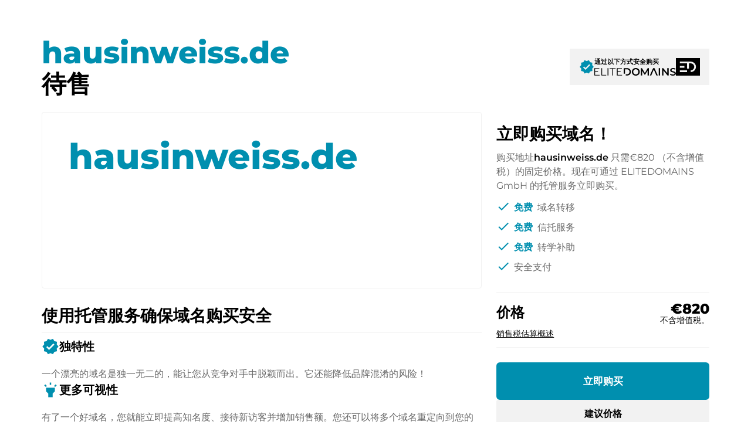

--- FILE ---
content_type: application/javascript; charset=UTF-8
request_url: https://hausinweiss.de/zh/chunk-VMIIS7ZM.js
body_size: 17412
content:

!function(){try{var e="undefined"!=typeof window?window:"undefined"!=typeof global?global:"undefined"!=typeof globalThis?globalThis:"undefined"!=typeof self?self:{},n=(new e.Error).stack;n&&(e._sentryDebugIds=e._sentryDebugIds||{},e._sentryDebugIds[n]="09653758-0132-5653-a543-ea2ff5d971f9")}catch(e){}}();
import{a as re,b as le}from"./chunk-UQZ6E4EC.js";import{a as _e}from"./chunk-6EWUJRJ5.js";import{a as oe}from"./chunk-VFB473TL.js";import{a as ie}from"./chunk-QI5AL26B.js";import{n as ne,s as ae,u as de}from"./chunk-PFAWOCYJ.js";import{a as te}from"./chunk-6LFPMZGT.js";import{$b as W,Cb as n,Db as e,Eb as a,Fb as g,Gb as S,Gc as ee,Kb as O,Lb as p,Mb as i,Nb as C,Ob as T,Pb as h,Rb as R,Ta as M,Wa as o,_b as _,ac as J,cc as q,ec as Q,fb as j,fc as A,gc as F,ja as Z,ka as K,kb as P,wb as c,zb as u}from"./chunk-CNMQZW27.js";var ge=()=>["/impressum"],Se=(d,E)=>({headline:d,text:E});function ce(d,E){if(d&1&&(n(0,"div",37)(1,"app-icon"),_(2,"paid"),e(),n(3,"div",49)(4,"h2"),g(5),i(6,21),S(),_(7," \xA0 "),a(8,"app-price",55),e(),n(9,"p"),g(10),i(11,22),S(),_(12," \xA0 "),a(13,"app-tax-note",56),e()()()),d&2){let l=R();o(8),c("amount",l.context.config.price),o(5),c("type",l.context.user.paynow.price_type);}}function se(d,E){if(d&1&&(n(0,"div",37)(1,"app-icon"),_(2,"call"),e(),n(3,"div",49)(4,"h2"),_(5),e(),g(6),i(7,23),S(),e()()),d&2){let l=R();o(5),W(l.context.user.paynow.public_phone);}}function Ae(d,E){if(d&1&&(n(0,"div",57)(1,"div",25),a(2,"app-content-block",58),e()()),d&2){let l=R();o(2),c("content",Q(1,Se,l.context.config.template_data["individual-content--headline"],l.context.config.template_data["individual-content--text"]));}}var he=(()=>{class d{constructor(){this.year=new Date().getFullYear();}static{this.ɵfac=function(s){return new(s||d)();};}static{this.ɵcmp=j({type:d,selectors:[["app-forsale-smart"]],inputs:{context:"context"},decls:131,vars:25,consts:()=>{let l;l="\u7531 ELITEDOMAINS \u9A8C\u8BC1";let s;s="\u57DF\u540D"+"\uFFFD#16\uFFFD"+""+"\uFFFD0\uFFFD"+""+"\uFFFD/#16\uFFFD"+" \u5F85\u552E";let r;r="\u6709\u4E86\u4E00\u4E2A\u597D\u57DF\u540D\uFF0C\u60A8\u5C31\u80FD\u4E3A"+"[\uFFFD#23\uFFFD|\uFFFD#24\uFFFD|\uFFFD#25\uFFFD]"+"\u5E26\u6765\u66F4\u591A\u8BBF\u95EE\u8005"+"[\uFFFD/#23\uFFFD|\uFFFD/#24\uFFFD|\uFFFD/#25\uFFFD]"+" \uFF0C\u4ECE\u800C\u4F7F\u60A8\u7684\u9879\u76EE"+"[\uFFFD#23\uFFFD|\uFFFD#24\uFFFD|\uFFFD#25\uFFFD]"+"\u66F4\u52A0\u6210\u529F"+"[\uFFFD/#23\uFFFD|\uFFFD/#24\uFFFD|\uFFFD/#25\uFFFD]"+" \uFF0C\u6216\u4F7F\u60A8\u7684\u516C\u53F8"+"[\uFFFD#23\uFFFD|\uFFFD#24\uFFFD|\uFFFD#25\uFFFD]"+"\u4EA7\u751F\u66F4\u591A\u8425\u4E1A\u989D"+"[\uFFFD/#23\uFFFD|\uFFFD/#24\uFFFD|\uFFFD/#25\uFFFD]"+" \u3002",r=h(r);let f;f="\u5982\u679C\u60A8\u611F\u5174\u8DA3\uFF0C\u53EA\u9700\u586B\u5199\u8868\u683C\uFF0C\u63D0\u51FA\u4EF7\u683C\u5EFA\u8BAE\uFF01\u60A8\u8FD8\u53EF\u4EE5\u6DFB\u52A0\u4E2A\u6027\u5316\u4FE1\u606F\u3002\u57DF\u540D\u6240\u6709\u8005\u5C06\u8FC5\u901F\u4E0E\u60A8\u53D6\u5F97\u8054\u7CFB\uFF0C\u5E76\u5411\u60A8\u63D0\u4F9B\u4E0D\u5177\u7EA6\u675F\u529B\u7684\u62A5\u4EF7\u3002";let L;L="\u9AD8\u7EA7\u57DF\u540D\u7684\u4F18\u52BF\u4E00\u89C8\uFF1A";let N;N="\u72EC\u7279\u6027";let $;$="\u66F4\u9AD8\u7684\u80FD\u89C1\u5EA6";let v;v="\u66F4\u597D\u7684\u8BB0\u5FC6\u6027";let x;x="\u589E\u5F3A\u5BA2\u6237\u4FE1\u5FC3";let b;b="\u964D\u4F4E\u8425\u9500\u6210\u672C";let D;D="\u5982\u4F55\u76F4\u63A5\u4ECE\u6301\u6709\u4EBA\u5904\u8D2D\u4E70\u57DF\u540D";let k;k="\u627E\u5230\u6240\u9700\u57DF\u540D";let G;G="\u60A8\u53EF\u4EE5\u4F7F\u7528 \"\u53D1\u9001\u8BE2\u95EE \"\u8868\u5355\u5411\u623F\u4E3B\u8868\u8FBE\u60A8\u7684\u5174\u8DA3\u5E76\u53D1\u9001\u60A8\u7684\u62A5\u4EF7\u3002";let I;I="\u4ED8\u6B3E\u7A0B\u5E8F";let y;y="\u8FBE\u6210\u534F\u8BAE\u540E\uFF0C\u53EA\u9700\u901A\u8FC7 Paypal \u6216\u94F6\u884C\u8F6C\u8D26\u4ED8\u6B3E\u5373\u53EF\u3002\u60A8\u8FD8\u5C06\u6536\u5230\u4E00\u4EFD\u9644\u6709\u8D2D\u4E70\u5408\u540C\u7684\u6B63\u89C4\u53D1\u7968\u3002";let w;w="\u57DF\u540D\u8F6C\u8BA9";let z;z="\u6536\u5230\u4ED8\u6B3E\u540E\uFF0C\u57DF\u540D\u5C06\u8F6C\u7ED9\u60A8\u7684\u4F9B\u5E94\u5546\uFF08\u901A\u8FC7 Auth-Code\uFF09\u3002";let B;B="\u5F00\u59CB\u5427";let U;U="\u60A8\u53EF\u4EE5\u5728\u9879\u76EE\u4E2D\u4F7F\u7528\u65B0\u57DF\u540D\uFF0C\u4E5F\u53EF\u4EE5\u76F4\u63A5\u5C06\u5176\u8F6C\u53D1\u5230\u73B0\u6709\u4E3B\u9875\uFF01";let m;m="\u57DF\u540D"+"\uFFFD0\uFFFD"+" \u7531"+"\uFFFD#119\uFFFD"+"\u57DF\u540D\u5E02\u573A"+"[\uFFFD/#119\uFFFD|\uFFFD/#122\uFFFD]"+" \u63D0\u4F9B\u3002\u8BE5\u8868\u683C\u53EF\u7528\u4E8E\u63D0\u4EA4\u57DF\u540D\u8D2D\u4E70\u62A5\u4EF7\u6216\u76F4\u63A5\u8054\u7CFB\u8D1F\u8D23\u4EBA\u3002\u6240\u6709\u67E5\u8BE2\u5C06\u901A\u8FC7"+"\uFFFD#122\uFFFD"+"\u57DF\u540D\u9500\u552E\u7684\u514D\u8D39\u6280\u672F\u81EA\u52A8\u8F6C\u53D1\u7ED9\u6240\u6709\u8005"+"[\uFFFD/#119\uFFFD|\uFFFD/#122\uFFFD]"+" \u3002",m=h(m);let Y;Y="\u7248\u672C\u8BF4\u660E";let X;X="\u4E1A\u4E3B\u7684\u5927\u81F4\u8981\u4EF7\uFF1A";let V;V="\u8BE5\u57DF\u540D\u7531\u6240\u6709\u8005\u51FA\u552E\uFF08\u4E0D\u542B\u7F51\u7AD9\uFF09\u3002\u6240\u6709\u62A5\u4EF7\u5747\u4E3A\u6700\u7EC8\u4EF7\u683C\u3002";let H;return H="\u4E1A\u4E3B\u7535\u8BDD\u53F7\u7801",[l,s,r,f,L,N,$,v,x,b,D,k,G,I,y,w,z,B,U,m,Y,X,V,H,[1,"ed-hero"],[1,"container"],[1,"ed-head"],[1,"ed-logo-frame",3,"href"],["xmlns","http://www.w3.org/2000/svg","viewBox","0 0 4657 687",1,"ed-logo"],["d","M1390.64,467v26.57H1185.16V203h199.25v26.57H1215.87V332.89h116.58V359H1215.87V467Zm72.22-264h30.72V467H1656.3v26.57H1462.86Zm244.5,0h30.71V493.54h-30.71Zm181.81,26.57H1787.05V203h235v26.57H1919.89v264h-30.72ZM2276.46,467v26.57H2071V203h199.26v26.57H2101.7V332.89h116.58V359H2101.7V467Zm386-118.72c0-85.93,66.42-149.44,156.5-149.44s156.5,63.1,156.5,149.44S2909.08,497.69,2819,497.69,2662.5,434.18,2662.5,348.25Zm258.62,0c0-59.36-43.59-102.12-102.12-102.12s-102.12,42.76-102.12,102.12S2760.47,450.37,2819,450.37,2921.12,407.61,2921.12,348.25Zm362,145.29-.42-192.61-95.47,159.4h-24.08l-95.48-156.91V493.54h-51.47V203h44.42L3176,395.57,3289.32,203h44.42l.41,290.58ZM3723.51,203h54V493.54h-54Zm390.62,0V493.54h-44.42L3909.48,296.78V493.54h-53.55V203h44.42l160.23,196.76V203Zm53.54,259.86,18.68-41.93c23.25,18.69,60.19,32,95.9,32,45.24,0,64.34-16.19,64.34-37.78,0-62.68-172.69-21.58-172.69-129.51,0-46.91,37.36-86.76,117.06-86.76,34.87,0,71.4,9.13,96.72,25.73l-17,41.93c-26.15-15.36-54.79-22.83-80.11-22.83-44.83,0-63.1,17.44-63.1,39.44,0,61.85,172.27,21.58,172.27,128.27,0,46.49-37.77,86.34-117.47,86.34C4237,497.69,4191.75,483.58,4167.67,462.82ZM3555.4,203h-53.14L3371.5,493.54h55.63l10-23.53H3437l4.26-9.65,14.51-34.08L3474,384l54.38-127,42.84,99.3h.21L3581.53,380l1.68,3.91h0l18.09,42.82,28.85,66.77h56.46Zm-1088,0h-127v217.9h54V248.62h70.57c64.76,0,106.68,39.44,106.68,99.63s-41.92,99.63-106.68,99.63H2421.1v45.66h46.31c94.23,0,158.57-58.11,158.57-145.29S2561.64,203,2467.41,203Z",1,"ed-surface"],["d","M3.39,0V687h925V0ZM158.08,309.43H332.34v68.08H158.08Zm276.39,238.3H158.08V479.64H434.47Zm136.17,0V479.64c75.45,0,136.83-61.47,136.83-136.92S646.09,207.3,570.64,207.3H502.56V411.56H434.47V207.3H158.25V139.21H570.64c112.25,0,203.58,91.25,203.58,203.51S682.89,547.73,570.64,547.73Z",1,"ed-surface"],[1,"ed-verified"],["target","_blank",1,"e--link-plain",3,"href"],[1,"grid"],[1,"cell","l6"],[1,"ed-promo"],[1,"ed-listed-usps"],[1,"ed-note"],[3,"context"],["class","ed-content-block-section",4,"ngIf"],[1,"e--g-theme-bright"],[1,"ed-top"],[1,"ed-steps-frame"],[1,"cell","m6","l3"],[1,"ed-step"],[1,"ed-step-number"],[1,"ed-step-content"],[1,"ed-bottom"],["type","bordered"],[1,"ed-content"],["target","_blank",3,"href"],[1,"ed-links"],[1,"ed-copyright"],[1,"ed-separator"],["rel","nofollow","target","_blank",1,"ed-imprint",3,"routerLink"],[3,"amount"],[3,"type"],[1,"ed-content-block-section"],[3,"content"]];},template:function(s,r){s&1&&(n(0,"div",24)(1,"div",25)(2,"div",26)(3,"a",27),A(4,"userToken"),Z(),n(5,"svg",28),a(6,"path",29)(7,"path",30),e()(),K(),n(8,"div",31)(9,"app-icon"),_(10,"verified_user"),e(),n(11,"a",32),A(12,"userToken"),i(13,0),e()()(),n(14,"h1"),O(15,1),a(16,"span"),p(),e(),n(17,"div",33)(18,"div",34)(19,"div",35)(20,"p"),g(21),O(22,2),a(23,"strong")(24,"strong")(25,"strong"),p(),S(),a(26,"br")(27,"br"),g(28),i(29,3),S(),a(30,"br")(31,"br"),g(32),i(33,4),S(),a(34,"br"),e(),n(35,"ul",36)(36,"li")(37,"app-icon"),_(38,"check_circle"),e(),g(39),i(40,5),S(),e(),n(41,"li")(42,"app-icon"),_(43,"check_circle"),e(),g(44),i(45,6),S(),e(),n(46,"li")(47,"app-icon"),_(48,"check_circle"),e(),g(49),i(50,7),S(),e(),n(51,"li")(52,"app-icon"),_(53,"check_circle"),e(),g(54),i(55,8),S(),e(),n(56,"li")(57,"app-icon"),_(58,"check_circle"),e(),g(59),i(60,9),S(),e()(),P(61,ce,14,2,"div",37)(62,se,8,1,"div",37),e()(),n(63,"div",34),a(64,"app-contactform",38),e()()()(),P(65,Ae,3,4,"div",39),n(66,"footer",40)(67,"div",25)(68,"div",41)(69,"h2"),i(70,10),e(),n(71,"div",42)(72,"div",33)(73,"div",43)(74,"div",44)(75,"div",45),_(76,"1"),e(),n(77,"div",46)(78,"div",46)(79,"h3"),i(80,11),e(),n(81,"p"),i(82,12),e()()()()(),n(83,"div",43)(84,"div",44)(85,"div",45),_(86,"2"),e(),n(87,"div",46)(88,"div",46)(89,"h3"),i(90,13),e(),n(91,"p"),i(92,14),e()()()()(),n(93,"div",43)(94,"div",44)(95,"div",45),_(96,"3"),e(),n(97,"div",46)(98,"div",46)(99,"h3"),i(100,15),e(),n(101,"p"),i(102,16),e()()()()(),n(103,"div",43)(104,"div",44)(105,"div",45),_(106,"4"),e(),n(107,"div",46)(108,"div",46)(109,"h3"),i(110,17),e(),n(111,"p"),i(112,18),e()()()()()()()(),a(113,"hr"),n(114,"div",47),a(115,"app-i18n-selector",48),n(116,"div",49)(117,"p"),O(118,19),a(119,"a",50),A(120,"userToken"),A(121,"safe"),a(122,"a",50),A(123,"userToken"),A(124,"safe"),p(),e(),n(125,"div",51)(126,"div",52),_(127),e(),a(128,"div",53),n(129,"a",54),i(130,20),e()()()()()()),s&2&&(o(3),c("href",F(4,12,r.context.links.promo_index),M),o(8),c("href",F(12,14,r.context.links.promo_index),M),o(5),C(r.context.config.name),T(15),o(45),u(r.context.config.price?61:-1),o(),u(r.context.user.paynow.public_phone?62:-1),o(2),c("context",r.context),o(),c("ngIf",r.context.config.template_data["individual-content--text"]),o(54),c("href",F(121,18,F(120,16,r.context.links.marketplace)),M),o(3),c("href",F(124,22,F(123,20,r.context.links.promo_sell_domains)),M),o(2),C(r.context.config.name),T(118),o(3),J(" \xA9 ",r.year," elitedomains.de "),o(2),c("routerLink",q(24,ge)));},dependencies:[ie,re,ee,oe,te,le,ae,_e,ne,de],styles:[`.ed-hero[_ngcontent-%COMP%]{padding:60px 0 20px}@media (min-width: 992px){.ed-hero[_ngcontent-%COMP%]{padding:100px 0}}@media (min-width: 992px){.ed-hero[_ngcontent-%COMP%]   .row[_ngcontent-%COMP%]{margin-right:-30px;margin-left:-30px}.ed-hero[_ngcontent-%COMP%]   .row[_ngcontent-%COMP%]   .col[_ngcontent-%COMP%]{padding-right:30px;padding-left:30px}}.ed-hero[_ngcontent-%COMP%]   .ed-head[_ngcontent-%COMP%]{display:flex;align-items:center;justify-content:center}@media (min-width: 992px){.ed-hero[_ngcontent-%COMP%]   .ed-head[_ngcontent-%COMP%]{justify-content:space-between}}.ed-hero[_ngcontent-%COMP%]   .ed-head[_ngcontent-%COMP%]   .ed-verified[_ngcontent-%COMP%]{display:none;text-align:center;align-items:center;justify-content:center;gap:10px}@media (min-width: 992px){.ed-hero[_ngcontent-%COMP%]   .ed-head[_ngcontent-%COMP%]   .ed-verified[_ngcontent-%COMP%]{display:flex}}.ed-hero[_ngcontent-%COMP%]   .ed-head[_ngcontent-%COMP%]   .ed-verified[_ngcontent-%COMP%]   app-icon[_ngcontent-%COMP%]{color:var(--e--theme-key)}.ed-hero[_ngcontent-%COMP%]   .ed-head[_ngcontent-%COMP%]   .ed-verified[_ngcontent-%COMP%]   a[_ngcontent-%COMP%]{color:inherit}@media (max-width: 991px){.ed-hero[_ngcontent-%COMP%]   .ed-head[_ngcontent-%COMP%]   .ed-logo-frame[_ngcontent-%COMP%]{display:block;text-align:center}}.ed-hero[_ngcontent-%COMP%]   .ed-head[_ngcontent-%COMP%]   .ed-logo-frame[_ngcontent-%COMP%]   .ed-logo[_ngcontent-%COMP%]{height:40px;margin:0 auto}.ed-hero[_ngcontent-%COMP%]   h1[_ngcontent-%COMP%]{font-weight:600;font-size:32px;line-height:1.1;text-align:center;margin:60px auto 30px;max-width:420px}.ed-hero[_ngcontent-%COMP%]   h1[_ngcontent-%COMP%]   span[_ngcontent-%COMP%]{overflow-wrap:break-word;word-wrap:break-word;-ms-word-break:break-all;word-break:break-all;word-break:break-word}@media (min-width: 991px){.ed-hero[_ngcontent-%COMP%]   h1[_ngcontent-%COMP%]{text-align:left;font-size:40px;margin-top:30px;margin-bottom:20px;line-height:1.4;max-width:100%}}.ed-hero[_ngcontent-%COMP%]   h1[_ngcontent-%COMP%]   span[_ngcontent-%COMP%]{color:var(--e--theme-key)}.ed-hero[_ngcontent-%COMP%]   p[_ngcontent-%COMP%]{line-height:1.6}@media (max-width: 767px){.ed-hero[_ngcontent-%COMP%]   .ed-contactform-frame[_ngcontent-%COMP%]{margin-top:12px}}.ed-hero[_ngcontent-%COMP%]   .ed-listed-usps[_ngcontent-%COMP%]{list-style:none;padding-left:0}.ed-hero[_ngcontent-%COMP%]   .ed-listed-usps[_ngcontent-%COMP%]   li[_ngcontent-%COMP%]{position:relative;display:flex;gap:10px;align-items:center;padding:5px 0;font-size:16px;font-weight:600}.ed-hero[_ngcontent-%COMP%]   .ed-listed-usps[_ngcontent-%COMP%]   li[_ngcontent-%COMP%]   app-icon[_ngcontent-%COMP%]{color:var(--e--theme-key)}.ed-hero[_ngcontent-%COMP%]   .ed-note[_ngcontent-%COMP%]{padding:15px;border-radius:5px;background-color:var(--e--theme-level-solid-2);display:flex;align-items:flex-start;margin-top:20px}.ed-hero[_ngcontent-%COMP%]   .ed-note[_ngcontent-%COMP%] + .ed-note[_ngcontent-%COMP%]{margin-top:8px}.ed-hero[_ngcontent-%COMP%]   .ed-note[_ngcontent-%COMP%]   app-icon[_ngcontent-%COMP%]{color:rgba(var(--e--theme-level-content-1-rgb),.5)}.ed-hero[_ngcontent-%COMP%]   .ed-note[_ngcontent-%COMP%]   h2[_ngcontent-%COMP%]{font-size:15px;font-weight:600;margin:0 0 .375rem}.ed-hero[_ngcontent-%COMP%]   .ed-note[_ngcontent-%COMP%]   .ed-content[_ngcontent-%COMP%]{padding-left:15px;flex:1;font-size:13px;line-height:1.2}.ed-content-block-section[_ngcontent-%COMP%]{padding:2.5rem 0;background-color:var(--e--theme-level-solid-2);font-size:1rem}@media only screen and (min-width : 601px){.ed-content-block-section[_ngcontent-%COMP%]{padding:4rem 0}}footer[_ngcontent-%COMP%]{padding:2.5rem 0 1.25rem;position:relative;background-size:cover;background-position:center;background-image:url(/assets/landingpage/4sale/smart/footer-background.jpg)}footer[_ngcontent-%COMP%]:after{content:"";position:absolute;inset:0;background:linear-gradient(-45deg,rgba(var(--e--theme-key-rgb),1),rgba(var(--e--theme-key-rgb),.85))}footer[_ngcontent-%COMP%]   p[_ngcontent-%COMP%]{color:currentColor}footer[_ngcontent-%COMP%]   .container[_ngcontent-%COMP%]{position:relative;z-index:10}footer[_ngcontent-%COMP%]   hr[_ngcontent-%COMP%]{margin:20px 0;border-top:1px solid var(--e--theme-level-content-4)}footer[_ngcontent-%COMP%]   .ed-top[_ngcontent-%COMP%]{color:var(--e--theme-level-content-4);padding-bottom:10px}footer[_ngcontent-%COMP%]   .ed-top[_ngcontent-%COMP%]   h2[_ngcontent-%COMP%]{margin-bottom:1.5rem}@media (min-width: 992px){footer[_ngcontent-%COMP%]   .ed-top[_ngcontent-%COMP%]   h2[_ngcontent-%COMP%]{margin-bottom:2.5rem}}@media only screen and (max-width : 600px){footer[_ngcontent-%COMP%]   .ed-top[_ngcontent-%COMP%]   .ed-steps-frame[_ngcontent-%COMP%]   .grid[_ngcontent-%COMP%]{gap:.5rem}}footer[_ngcontent-%COMP%]   .ed-top[_ngcontent-%COMP%]   .ed-steps-frame[_ngcontent-%COMP%]   .ed-step[_ngcontent-%COMP%]{margin-bottom:30px}footer[_ngcontent-%COMP%]   .ed-top[_ngcontent-%COMP%]   .ed-steps-frame[_ngcontent-%COMP%]   .ed-step-number[_ngcontent-%COMP%]{margin-bottom:.75rem;z-index:10;line-height:26px;width:30px;border-radius:3px;border:2px solid rgba(var(--e--theme-level-content-4-rgb),.5);text-align:center;font-size:18px}footer[_ngcontent-%COMP%]   .ed-bottom[_ngcontent-%COMP%]{display:flex;align-items:center;color:var(--e--theme-level-content-4);justify-content:space-between;gap:10px;flex-wrap:wrap;font-size:14px}@media (max-width: 991px){footer[_ngcontent-%COMP%]   .ed-bottom[_ngcontent-%COMP%]{align-items:flex-start;flex-direction:column}}footer[_ngcontent-%COMP%]   .ed-bottom[_ngcontent-%COMP%]   .ed-copyright[_ngcontent-%COMP%]{white-space:nowrap}footer[_ngcontent-%COMP%]   .ed-bottom[_ngcontent-%COMP%]   p[_ngcontent-%COMP%]{font-size:inherit}footer[_ngcontent-%COMP%]   .ed-bottom[_ngcontent-%COMP%]   p[_ngcontent-%COMP%]   a[_ngcontent-%COMP%]{text-decoration:underline;font-weight:600}@media (min-width: 992px){footer[_ngcontent-%COMP%]   .ed-bottom[_ngcontent-%COMP%]   app-i18n-selector[_ngcontent-%COMP%]{order:2}}footer[_ngcontent-%COMP%]   .ed-bottom[_ngcontent-%COMP%]   .ed-content[_ngcontent-%COMP%]{display:flex;align-items:center;gap:10px;justify-content:center}@media (max-width: 991px){footer[_ngcontent-%COMP%]   .ed-bottom[_ngcontent-%COMP%]   .ed-content[_ngcontent-%COMP%]{align-items:flex-start;flex-direction:column}}footer[_ngcontent-%COMP%]   .ed-bottom[_ngcontent-%COMP%]   .ed-links[_ngcontent-%COMP%]{display:flex;align-items:center;gap:10px}footer[_ngcontent-%COMP%]   .ed-bottom[_ngcontent-%COMP%]   .ed-separator[_ngcontent-%COMP%]{background-color:currentColor;width:1px;height:1.2em;vertical-align:middle}footer[_ngcontent-%COMP%]   .ed-bottom[_ngcontent-%COMP%]   a[_ngcontent-%COMP%]{color:inherit}footer[_ngcontent-%COMP%]   .ed-bottom[_ngcontent-%COMP%]   a[_ngcontent-%COMP%]:hover{text-decoration:underline}.ed-imprint-frame[_ngcontent-%COMP%]{padding-top:20vh;padding-bottom:10vh}
/*# sourceMappingURL=forsale-smart.component-K74JKCDF.css.map */`]});}}return d;})();export{he as a};/**i18n:5557e49cc18e2af38c12f47435fe1a94983266cbfa14034789a3877ecf628fab*///# sourceMappingURL=chunk-VMIIS7ZM.js.map
//# debugId=09653758-0132-5653-a543-ea2ff5d971f9
